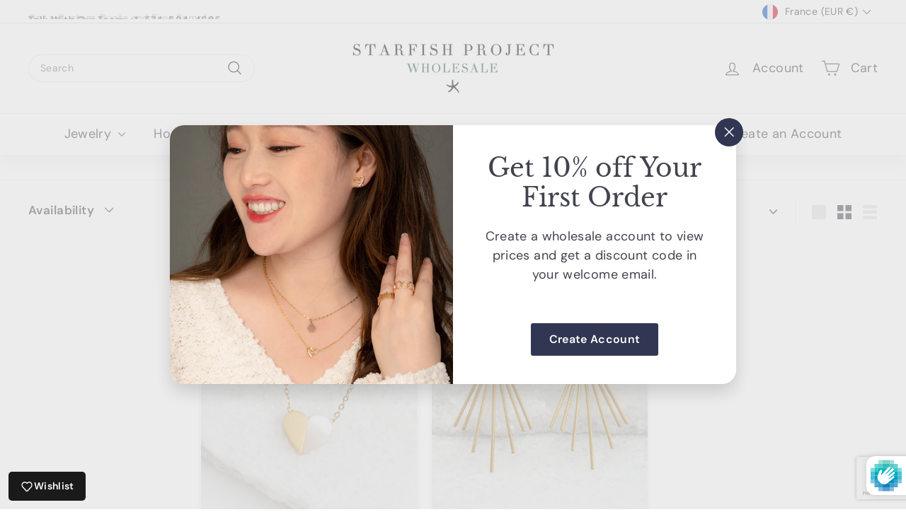

--- FILE ---
content_type: text/html; charset=utf-8
request_url: https://www.google.com/recaptcha/enterprise/anchor?ar=1&k=6LeHSqcoAAAAADJoUJ-YrvkMmwswIVdGQwbF7qxd&co=aHR0cHM6Ly93aG9sZXNhbGUuc3RhcmZpc2hwcm9qZWN0LmNvbTo0NDM.&hl=en&v=N67nZn4AqZkNcbeMu4prBgzg&size=invisible&anchor-ms=20000&execute-ms=30000&cb=oxvtmmycsl2j
body_size: 48743
content:
<!DOCTYPE HTML><html dir="ltr" lang="en"><head><meta http-equiv="Content-Type" content="text/html; charset=UTF-8">
<meta http-equiv="X-UA-Compatible" content="IE=edge">
<title>reCAPTCHA</title>
<style type="text/css">
/* cyrillic-ext */
@font-face {
  font-family: 'Roboto';
  font-style: normal;
  font-weight: 400;
  font-stretch: 100%;
  src: url(//fonts.gstatic.com/s/roboto/v48/KFO7CnqEu92Fr1ME7kSn66aGLdTylUAMa3GUBHMdazTgWw.woff2) format('woff2');
  unicode-range: U+0460-052F, U+1C80-1C8A, U+20B4, U+2DE0-2DFF, U+A640-A69F, U+FE2E-FE2F;
}
/* cyrillic */
@font-face {
  font-family: 'Roboto';
  font-style: normal;
  font-weight: 400;
  font-stretch: 100%;
  src: url(//fonts.gstatic.com/s/roboto/v48/KFO7CnqEu92Fr1ME7kSn66aGLdTylUAMa3iUBHMdazTgWw.woff2) format('woff2');
  unicode-range: U+0301, U+0400-045F, U+0490-0491, U+04B0-04B1, U+2116;
}
/* greek-ext */
@font-face {
  font-family: 'Roboto';
  font-style: normal;
  font-weight: 400;
  font-stretch: 100%;
  src: url(//fonts.gstatic.com/s/roboto/v48/KFO7CnqEu92Fr1ME7kSn66aGLdTylUAMa3CUBHMdazTgWw.woff2) format('woff2');
  unicode-range: U+1F00-1FFF;
}
/* greek */
@font-face {
  font-family: 'Roboto';
  font-style: normal;
  font-weight: 400;
  font-stretch: 100%;
  src: url(//fonts.gstatic.com/s/roboto/v48/KFO7CnqEu92Fr1ME7kSn66aGLdTylUAMa3-UBHMdazTgWw.woff2) format('woff2');
  unicode-range: U+0370-0377, U+037A-037F, U+0384-038A, U+038C, U+038E-03A1, U+03A3-03FF;
}
/* math */
@font-face {
  font-family: 'Roboto';
  font-style: normal;
  font-weight: 400;
  font-stretch: 100%;
  src: url(//fonts.gstatic.com/s/roboto/v48/KFO7CnqEu92Fr1ME7kSn66aGLdTylUAMawCUBHMdazTgWw.woff2) format('woff2');
  unicode-range: U+0302-0303, U+0305, U+0307-0308, U+0310, U+0312, U+0315, U+031A, U+0326-0327, U+032C, U+032F-0330, U+0332-0333, U+0338, U+033A, U+0346, U+034D, U+0391-03A1, U+03A3-03A9, U+03B1-03C9, U+03D1, U+03D5-03D6, U+03F0-03F1, U+03F4-03F5, U+2016-2017, U+2034-2038, U+203C, U+2040, U+2043, U+2047, U+2050, U+2057, U+205F, U+2070-2071, U+2074-208E, U+2090-209C, U+20D0-20DC, U+20E1, U+20E5-20EF, U+2100-2112, U+2114-2115, U+2117-2121, U+2123-214F, U+2190, U+2192, U+2194-21AE, U+21B0-21E5, U+21F1-21F2, U+21F4-2211, U+2213-2214, U+2216-22FF, U+2308-230B, U+2310, U+2319, U+231C-2321, U+2336-237A, U+237C, U+2395, U+239B-23B7, U+23D0, U+23DC-23E1, U+2474-2475, U+25AF, U+25B3, U+25B7, U+25BD, U+25C1, U+25CA, U+25CC, U+25FB, U+266D-266F, U+27C0-27FF, U+2900-2AFF, U+2B0E-2B11, U+2B30-2B4C, U+2BFE, U+3030, U+FF5B, U+FF5D, U+1D400-1D7FF, U+1EE00-1EEFF;
}
/* symbols */
@font-face {
  font-family: 'Roboto';
  font-style: normal;
  font-weight: 400;
  font-stretch: 100%;
  src: url(//fonts.gstatic.com/s/roboto/v48/KFO7CnqEu92Fr1ME7kSn66aGLdTylUAMaxKUBHMdazTgWw.woff2) format('woff2');
  unicode-range: U+0001-000C, U+000E-001F, U+007F-009F, U+20DD-20E0, U+20E2-20E4, U+2150-218F, U+2190, U+2192, U+2194-2199, U+21AF, U+21E6-21F0, U+21F3, U+2218-2219, U+2299, U+22C4-22C6, U+2300-243F, U+2440-244A, U+2460-24FF, U+25A0-27BF, U+2800-28FF, U+2921-2922, U+2981, U+29BF, U+29EB, U+2B00-2BFF, U+4DC0-4DFF, U+FFF9-FFFB, U+10140-1018E, U+10190-1019C, U+101A0, U+101D0-101FD, U+102E0-102FB, U+10E60-10E7E, U+1D2C0-1D2D3, U+1D2E0-1D37F, U+1F000-1F0FF, U+1F100-1F1AD, U+1F1E6-1F1FF, U+1F30D-1F30F, U+1F315, U+1F31C, U+1F31E, U+1F320-1F32C, U+1F336, U+1F378, U+1F37D, U+1F382, U+1F393-1F39F, U+1F3A7-1F3A8, U+1F3AC-1F3AF, U+1F3C2, U+1F3C4-1F3C6, U+1F3CA-1F3CE, U+1F3D4-1F3E0, U+1F3ED, U+1F3F1-1F3F3, U+1F3F5-1F3F7, U+1F408, U+1F415, U+1F41F, U+1F426, U+1F43F, U+1F441-1F442, U+1F444, U+1F446-1F449, U+1F44C-1F44E, U+1F453, U+1F46A, U+1F47D, U+1F4A3, U+1F4B0, U+1F4B3, U+1F4B9, U+1F4BB, U+1F4BF, U+1F4C8-1F4CB, U+1F4D6, U+1F4DA, U+1F4DF, U+1F4E3-1F4E6, U+1F4EA-1F4ED, U+1F4F7, U+1F4F9-1F4FB, U+1F4FD-1F4FE, U+1F503, U+1F507-1F50B, U+1F50D, U+1F512-1F513, U+1F53E-1F54A, U+1F54F-1F5FA, U+1F610, U+1F650-1F67F, U+1F687, U+1F68D, U+1F691, U+1F694, U+1F698, U+1F6AD, U+1F6B2, U+1F6B9-1F6BA, U+1F6BC, U+1F6C6-1F6CF, U+1F6D3-1F6D7, U+1F6E0-1F6EA, U+1F6F0-1F6F3, U+1F6F7-1F6FC, U+1F700-1F7FF, U+1F800-1F80B, U+1F810-1F847, U+1F850-1F859, U+1F860-1F887, U+1F890-1F8AD, U+1F8B0-1F8BB, U+1F8C0-1F8C1, U+1F900-1F90B, U+1F93B, U+1F946, U+1F984, U+1F996, U+1F9E9, U+1FA00-1FA6F, U+1FA70-1FA7C, U+1FA80-1FA89, U+1FA8F-1FAC6, U+1FACE-1FADC, U+1FADF-1FAE9, U+1FAF0-1FAF8, U+1FB00-1FBFF;
}
/* vietnamese */
@font-face {
  font-family: 'Roboto';
  font-style: normal;
  font-weight: 400;
  font-stretch: 100%;
  src: url(//fonts.gstatic.com/s/roboto/v48/KFO7CnqEu92Fr1ME7kSn66aGLdTylUAMa3OUBHMdazTgWw.woff2) format('woff2');
  unicode-range: U+0102-0103, U+0110-0111, U+0128-0129, U+0168-0169, U+01A0-01A1, U+01AF-01B0, U+0300-0301, U+0303-0304, U+0308-0309, U+0323, U+0329, U+1EA0-1EF9, U+20AB;
}
/* latin-ext */
@font-face {
  font-family: 'Roboto';
  font-style: normal;
  font-weight: 400;
  font-stretch: 100%;
  src: url(//fonts.gstatic.com/s/roboto/v48/KFO7CnqEu92Fr1ME7kSn66aGLdTylUAMa3KUBHMdazTgWw.woff2) format('woff2');
  unicode-range: U+0100-02BA, U+02BD-02C5, U+02C7-02CC, U+02CE-02D7, U+02DD-02FF, U+0304, U+0308, U+0329, U+1D00-1DBF, U+1E00-1E9F, U+1EF2-1EFF, U+2020, U+20A0-20AB, U+20AD-20C0, U+2113, U+2C60-2C7F, U+A720-A7FF;
}
/* latin */
@font-face {
  font-family: 'Roboto';
  font-style: normal;
  font-weight: 400;
  font-stretch: 100%;
  src: url(//fonts.gstatic.com/s/roboto/v48/KFO7CnqEu92Fr1ME7kSn66aGLdTylUAMa3yUBHMdazQ.woff2) format('woff2');
  unicode-range: U+0000-00FF, U+0131, U+0152-0153, U+02BB-02BC, U+02C6, U+02DA, U+02DC, U+0304, U+0308, U+0329, U+2000-206F, U+20AC, U+2122, U+2191, U+2193, U+2212, U+2215, U+FEFF, U+FFFD;
}
/* cyrillic-ext */
@font-face {
  font-family: 'Roboto';
  font-style: normal;
  font-weight: 500;
  font-stretch: 100%;
  src: url(//fonts.gstatic.com/s/roboto/v48/KFO7CnqEu92Fr1ME7kSn66aGLdTylUAMa3GUBHMdazTgWw.woff2) format('woff2');
  unicode-range: U+0460-052F, U+1C80-1C8A, U+20B4, U+2DE0-2DFF, U+A640-A69F, U+FE2E-FE2F;
}
/* cyrillic */
@font-face {
  font-family: 'Roboto';
  font-style: normal;
  font-weight: 500;
  font-stretch: 100%;
  src: url(//fonts.gstatic.com/s/roboto/v48/KFO7CnqEu92Fr1ME7kSn66aGLdTylUAMa3iUBHMdazTgWw.woff2) format('woff2');
  unicode-range: U+0301, U+0400-045F, U+0490-0491, U+04B0-04B1, U+2116;
}
/* greek-ext */
@font-face {
  font-family: 'Roboto';
  font-style: normal;
  font-weight: 500;
  font-stretch: 100%;
  src: url(//fonts.gstatic.com/s/roboto/v48/KFO7CnqEu92Fr1ME7kSn66aGLdTylUAMa3CUBHMdazTgWw.woff2) format('woff2');
  unicode-range: U+1F00-1FFF;
}
/* greek */
@font-face {
  font-family: 'Roboto';
  font-style: normal;
  font-weight: 500;
  font-stretch: 100%;
  src: url(//fonts.gstatic.com/s/roboto/v48/KFO7CnqEu92Fr1ME7kSn66aGLdTylUAMa3-UBHMdazTgWw.woff2) format('woff2');
  unicode-range: U+0370-0377, U+037A-037F, U+0384-038A, U+038C, U+038E-03A1, U+03A3-03FF;
}
/* math */
@font-face {
  font-family: 'Roboto';
  font-style: normal;
  font-weight: 500;
  font-stretch: 100%;
  src: url(//fonts.gstatic.com/s/roboto/v48/KFO7CnqEu92Fr1ME7kSn66aGLdTylUAMawCUBHMdazTgWw.woff2) format('woff2');
  unicode-range: U+0302-0303, U+0305, U+0307-0308, U+0310, U+0312, U+0315, U+031A, U+0326-0327, U+032C, U+032F-0330, U+0332-0333, U+0338, U+033A, U+0346, U+034D, U+0391-03A1, U+03A3-03A9, U+03B1-03C9, U+03D1, U+03D5-03D6, U+03F0-03F1, U+03F4-03F5, U+2016-2017, U+2034-2038, U+203C, U+2040, U+2043, U+2047, U+2050, U+2057, U+205F, U+2070-2071, U+2074-208E, U+2090-209C, U+20D0-20DC, U+20E1, U+20E5-20EF, U+2100-2112, U+2114-2115, U+2117-2121, U+2123-214F, U+2190, U+2192, U+2194-21AE, U+21B0-21E5, U+21F1-21F2, U+21F4-2211, U+2213-2214, U+2216-22FF, U+2308-230B, U+2310, U+2319, U+231C-2321, U+2336-237A, U+237C, U+2395, U+239B-23B7, U+23D0, U+23DC-23E1, U+2474-2475, U+25AF, U+25B3, U+25B7, U+25BD, U+25C1, U+25CA, U+25CC, U+25FB, U+266D-266F, U+27C0-27FF, U+2900-2AFF, U+2B0E-2B11, U+2B30-2B4C, U+2BFE, U+3030, U+FF5B, U+FF5D, U+1D400-1D7FF, U+1EE00-1EEFF;
}
/* symbols */
@font-face {
  font-family: 'Roboto';
  font-style: normal;
  font-weight: 500;
  font-stretch: 100%;
  src: url(//fonts.gstatic.com/s/roboto/v48/KFO7CnqEu92Fr1ME7kSn66aGLdTylUAMaxKUBHMdazTgWw.woff2) format('woff2');
  unicode-range: U+0001-000C, U+000E-001F, U+007F-009F, U+20DD-20E0, U+20E2-20E4, U+2150-218F, U+2190, U+2192, U+2194-2199, U+21AF, U+21E6-21F0, U+21F3, U+2218-2219, U+2299, U+22C4-22C6, U+2300-243F, U+2440-244A, U+2460-24FF, U+25A0-27BF, U+2800-28FF, U+2921-2922, U+2981, U+29BF, U+29EB, U+2B00-2BFF, U+4DC0-4DFF, U+FFF9-FFFB, U+10140-1018E, U+10190-1019C, U+101A0, U+101D0-101FD, U+102E0-102FB, U+10E60-10E7E, U+1D2C0-1D2D3, U+1D2E0-1D37F, U+1F000-1F0FF, U+1F100-1F1AD, U+1F1E6-1F1FF, U+1F30D-1F30F, U+1F315, U+1F31C, U+1F31E, U+1F320-1F32C, U+1F336, U+1F378, U+1F37D, U+1F382, U+1F393-1F39F, U+1F3A7-1F3A8, U+1F3AC-1F3AF, U+1F3C2, U+1F3C4-1F3C6, U+1F3CA-1F3CE, U+1F3D4-1F3E0, U+1F3ED, U+1F3F1-1F3F3, U+1F3F5-1F3F7, U+1F408, U+1F415, U+1F41F, U+1F426, U+1F43F, U+1F441-1F442, U+1F444, U+1F446-1F449, U+1F44C-1F44E, U+1F453, U+1F46A, U+1F47D, U+1F4A3, U+1F4B0, U+1F4B3, U+1F4B9, U+1F4BB, U+1F4BF, U+1F4C8-1F4CB, U+1F4D6, U+1F4DA, U+1F4DF, U+1F4E3-1F4E6, U+1F4EA-1F4ED, U+1F4F7, U+1F4F9-1F4FB, U+1F4FD-1F4FE, U+1F503, U+1F507-1F50B, U+1F50D, U+1F512-1F513, U+1F53E-1F54A, U+1F54F-1F5FA, U+1F610, U+1F650-1F67F, U+1F687, U+1F68D, U+1F691, U+1F694, U+1F698, U+1F6AD, U+1F6B2, U+1F6B9-1F6BA, U+1F6BC, U+1F6C6-1F6CF, U+1F6D3-1F6D7, U+1F6E0-1F6EA, U+1F6F0-1F6F3, U+1F6F7-1F6FC, U+1F700-1F7FF, U+1F800-1F80B, U+1F810-1F847, U+1F850-1F859, U+1F860-1F887, U+1F890-1F8AD, U+1F8B0-1F8BB, U+1F8C0-1F8C1, U+1F900-1F90B, U+1F93B, U+1F946, U+1F984, U+1F996, U+1F9E9, U+1FA00-1FA6F, U+1FA70-1FA7C, U+1FA80-1FA89, U+1FA8F-1FAC6, U+1FACE-1FADC, U+1FADF-1FAE9, U+1FAF0-1FAF8, U+1FB00-1FBFF;
}
/* vietnamese */
@font-face {
  font-family: 'Roboto';
  font-style: normal;
  font-weight: 500;
  font-stretch: 100%;
  src: url(//fonts.gstatic.com/s/roboto/v48/KFO7CnqEu92Fr1ME7kSn66aGLdTylUAMa3OUBHMdazTgWw.woff2) format('woff2');
  unicode-range: U+0102-0103, U+0110-0111, U+0128-0129, U+0168-0169, U+01A0-01A1, U+01AF-01B0, U+0300-0301, U+0303-0304, U+0308-0309, U+0323, U+0329, U+1EA0-1EF9, U+20AB;
}
/* latin-ext */
@font-face {
  font-family: 'Roboto';
  font-style: normal;
  font-weight: 500;
  font-stretch: 100%;
  src: url(//fonts.gstatic.com/s/roboto/v48/KFO7CnqEu92Fr1ME7kSn66aGLdTylUAMa3KUBHMdazTgWw.woff2) format('woff2');
  unicode-range: U+0100-02BA, U+02BD-02C5, U+02C7-02CC, U+02CE-02D7, U+02DD-02FF, U+0304, U+0308, U+0329, U+1D00-1DBF, U+1E00-1E9F, U+1EF2-1EFF, U+2020, U+20A0-20AB, U+20AD-20C0, U+2113, U+2C60-2C7F, U+A720-A7FF;
}
/* latin */
@font-face {
  font-family: 'Roboto';
  font-style: normal;
  font-weight: 500;
  font-stretch: 100%;
  src: url(//fonts.gstatic.com/s/roboto/v48/KFO7CnqEu92Fr1ME7kSn66aGLdTylUAMa3yUBHMdazQ.woff2) format('woff2');
  unicode-range: U+0000-00FF, U+0131, U+0152-0153, U+02BB-02BC, U+02C6, U+02DA, U+02DC, U+0304, U+0308, U+0329, U+2000-206F, U+20AC, U+2122, U+2191, U+2193, U+2212, U+2215, U+FEFF, U+FFFD;
}
/* cyrillic-ext */
@font-face {
  font-family: 'Roboto';
  font-style: normal;
  font-weight: 900;
  font-stretch: 100%;
  src: url(//fonts.gstatic.com/s/roboto/v48/KFO7CnqEu92Fr1ME7kSn66aGLdTylUAMa3GUBHMdazTgWw.woff2) format('woff2');
  unicode-range: U+0460-052F, U+1C80-1C8A, U+20B4, U+2DE0-2DFF, U+A640-A69F, U+FE2E-FE2F;
}
/* cyrillic */
@font-face {
  font-family: 'Roboto';
  font-style: normal;
  font-weight: 900;
  font-stretch: 100%;
  src: url(//fonts.gstatic.com/s/roboto/v48/KFO7CnqEu92Fr1ME7kSn66aGLdTylUAMa3iUBHMdazTgWw.woff2) format('woff2');
  unicode-range: U+0301, U+0400-045F, U+0490-0491, U+04B0-04B1, U+2116;
}
/* greek-ext */
@font-face {
  font-family: 'Roboto';
  font-style: normal;
  font-weight: 900;
  font-stretch: 100%;
  src: url(//fonts.gstatic.com/s/roboto/v48/KFO7CnqEu92Fr1ME7kSn66aGLdTylUAMa3CUBHMdazTgWw.woff2) format('woff2');
  unicode-range: U+1F00-1FFF;
}
/* greek */
@font-face {
  font-family: 'Roboto';
  font-style: normal;
  font-weight: 900;
  font-stretch: 100%;
  src: url(//fonts.gstatic.com/s/roboto/v48/KFO7CnqEu92Fr1ME7kSn66aGLdTylUAMa3-UBHMdazTgWw.woff2) format('woff2');
  unicode-range: U+0370-0377, U+037A-037F, U+0384-038A, U+038C, U+038E-03A1, U+03A3-03FF;
}
/* math */
@font-face {
  font-family: 'Roboto';
  font-style: normal;
  font-weight: 900;
  font-stretch: 100%;
  src: url(//fonts.gstatic.com/s/roboto/v48/KFO7CnqEu92Fr1ME7kSn66aGLdTylUAMawCUBHMdazTgWw.woff2) format('woff2');
  unicode-range: U+0302-0303, U+0305, U+0307-0308, U+0310, U+0312, U+0315, U+031A, U+0326-0327, U+032C, U+032F-0330, U+0332-0333, U+0338, U+033A, U+0346, U+034D, U+0391-03A1, U+03A3-03A9, U+03B1-03C9, U+03D1, U+03D5-03D6, U+03F0-03F1, U+03F4-03F5, U+2016-2017, U+2034-2038, U+203C, U+2040, U+2043, U+2047, U+2050, U+2057, U+205F, U+2070-2071, U+2074-208E, U+2090-209C, U+20D0-20DC, U+20E1, U+20E5-20EF, U+2100-2112, U+2114-2115, U+2117-2121, U+2123-214F, U+2190, U+2192, U+2194-21AE, U+21B0-21E5, U+21F1-21F2, U+21F4-2211, U+2213-2214, U+2216-22FF, U+2308-230B, U+2310, U+2319, U+231C-2321, U+2336-237A, U+237C, U+2395, U+239B-23B7, U+23D0, U+23DC-23E1, U+2474-2475, U+25AF, U+25B3, U+25B7, U+25BD, U+25C1, U+25CA, U+25CC, U+25FB, U+266D-266F, U+27C0-27FF, U+2900-2AFF, U+2B0E-2B11, U+2B30-2B4C, U+2BFE, U+3030, U+FF5B, U+FF5D, U+1D400-1D7FF, U+1EE00-1EEFF;
}
/* symbols */
@font-face {
  font-family: 'Roboto';
  font-style: normal;
  font-weight: 900;
  font-stretch: 100%;
  src: url(//fonts.gstatic.com/s/roboto/v48/KFO7CnqEu92Fr1ME7kSn66aGLdTylUAMaxKUBHMdazTgWw.woff2) format('woff2');
  unicode-range: U+0001-000C, U+000E-001F, U+007F-009F, U+20DD-20E0, U+20E2-20E4, U+2150-218F, U+2190, U+2192, U+2194-2199, U+21AF, U+21E6-21F0, U+21F3, U+2218-2219, U+2299, U+22C4-22C6, U+2300-243F, U+2440-244A, U+2460-24FF, U+25A0-27BF, U+2800-28FF, U+2921-2922, U+2981, U+29BF, U+29EB, U+2B00-2BFF, U+4DC0-4DFF, U+FFF9-FFFB, U+10140-1018E, U+10190-1019C, U+101A0, U+101D0-101FD, U+102E0-102FB, U+10E60-10E7E, U+1D2C0-1D2D3, U+1D2E0-1D37F, U+1F000-1F0FF, U+1F100-1F1AD, U+1F1E6-1F1FF, U+1F30D-1F30F, U+1F315, U+1F31C, U+1F31E, U+1F320-1F32C, U+1F336, U+1F378, U+1F37D, U+1F382, U+1F393-1F39F, U+1F3A7-1F3A8, U+1F3AC-1F3AF, U+1F3C2, U+1F3C4-1F3C6, U+1F3CA-1F3CE, U+1F3D4-1F3E0, U+1F3ED, U+1F3F1-1F3F3, U+1F3F5-1F3F7, U+1F408, U+1F415, U+1F41F, U+1F426, U+1F43F, U+1F441-1F442, U+1F444, U+1F446-1F449, U+1F44C-1F44E, U+1F453, U+1F46A, U+1F47D, U+1F4A3, U+1F4B0, U+1F4B3, U+1F4B9, U+1F4BB, U+1F4BF, U+1F4C8-1F4CB, U+1F4D6, U+1F4DA, U+1F4DF, U+1F4E3-1F4E6, U+1F4EA-1F4ED, U+1F4F7, U+1F4F9-1F4FB, U+1F4FD-1F4FE, U+1F503, U+1F507-1F50B, U+1F50D, U+1F512-1F513, U+1F53E-1F54A, U+1F54F-1F5FA, U+1F610, U+1F650-1F67F, U+1F687, U+1F68D, U+1F691, U+1F694, U+1F698, U+1F6AD, U+1F6B2, U+1F6B9-1F6BA, U+1F6BC, U+1F6C6-1F6CF, U+1F6D3-1F6D7, U+1F6E0-1F6EA, U+1F6F0-1F6F3, U+1F6F7-1F6FC, U+1F700-1F7FF, U+1F800-1F80B, U+1F810-1F847, U+1F850-1F859, U+1F860-1F887, U+1F890-1F8AD, U+1F8B0-1F8BB, U+1F8C0-1F8C1, U+1F900-1F90B, U+1F93B, U+1F946, U+1F984, U+1F996, U+1F9E9, U+1FA00-1FA6F, U+1FA70-1FA7C, U+1FA80-1FA89, U+1FA8F-1FAC6, U+1FACE-1FADC, U+1FADF-1FAE9, U+1FAF0-1FAF8, U+1FB00-1FBFF;
}
/* vietnamese */
@font-face {
  font-family: 'Roboto';
  font-style: normal;
  font-weight: 900;
  font-stretch: 100%;
  src: url(//fonts.gstatic.com/s/roboto/v48/KFO7CnqEu92Fr1ME7kSn66aGLdTylUAMa3OUBHMdazTgWw.woff2) format('woff2');
  unicode-range: U+0102-0103, U+0110-0111, U+0128-0129, U+0168-0169, U+01A0-01A1, U+01AF-01B0, U+0300-0301, U+0303-0304, U+0308-0309, U+0323, U+0329, U+1EA0-1EF9, U+20AB;
}
/* latin-ext */
@font-face {
  font-family: 'Roboto';
  font-style: normal;
  font-weight: 900;
  font-stretch: 100%;
  src: url(//fonts.gstatic.com/s/roboto/v48/KFO7CnqEu92Fr1ME7kSn66aGLdTylUAMa3KUBHMdazTgWw.woff2) format('woff2');
  unicode-range: U+0100-02BA, U+02BD-02C5, U+02C7-02CC, U+02CE-02D7, U+02DD-02FF, U+0304, U+0308, U+0329, U+1D00-1DBF, U+1E00-1E9F, U+1EF2-1EFF, U+2020, U+20A0-20AB, U+20AD-20C0, U+2113, U+2C60-2C7F, U+A720-A7FF;
}
/* latin */
@font-face {
  font-family: 'Roboto';
  font-style: normal;
  font-weight: 900;
  font-stretch: 100%;
  src: url(//fonts.gstatic.com/s/roboto/v48/KFO7CnqEu92Fr1ME7kSn66aGLdTylUAMa3yUBHMdazQ.woff2) format('woff2');
  unicode-range: U+0000-00FF, U+0131, U+0152-0153, U+02BB-02BC, U+02C6, U+02DA, U+02DC, U+0304, U+0308, U+0329, U+2000-206F, U+20AC, U+2122, U+2191, U+2193, U+2212, U+2215, U+FEFF, U+FFFD;
}

</style>
<link rel="stylesheet" type="text/css" href="https://www.gstatic.com/recaptcha/releases/N67nZn4AqZkNcbeMu4prBgzg/styles__ltr.css">
<script nonce="awabKTfkGyNaTL9h4ZgMFw" type="text/javascript">window['__recaptcha_api'] = 'https://www.google.com/recaptcha/enterprise/';</script>
<script type="text/javascript" src="https://www.gstatic.com/recaptcha/releases/N67nZn4AqZkNcbeMu4prBgzg/recaptcha__en.js" nonce="awabKTfkGyNaTL9h4ZgMFw">
      
    </script></head>
<body><div id="rc-anchor-alert" class="rc-anchor-alert"></div>
<input type="hidden" id="recaptcha-token" value="[base64]">
<script type="text/javascript" nonce="awabKTfkGyNaTL9h4ZgMFw">
      recaptcha.anchor.Main.init("[\x22ainput\x22,[\x22bgdata\x22,\x22\x22,\[base64]/[base64]/[base64]/bmV3IHJbeF0oY1swXSk6RT09Mj9uZXcgclt4XShjWzBdLGNbMV0pOkU9PTM/bmV3IHJbeF0oY1swXSxjWzFdLGNbMl0pOkU9PTQ/[base64]/[base64]/[base64]/[base64]/[base64]/[base64]/[base64]/[base64]\x22,\[base64]\\u003d\x22,\x22wo5WIsKyw4Fqw5vDkGhIw5tqXMKORzxMwqTCrsO+YsOxwrwGJC4bGcK+GU/DnT9twqrDpsOaJ2jCkCXCucOLDsKWfMK5TsOPwpbCnV4Gwp8AwrPDhXDCgsOvMcOCwozDlcOSw6YWwpV5w5QjPjzCvMKqNcKKAcOTUnHDqUfDqMKaw6XDr1ItwodBw5vDh8OawrZ2wqDCgMKcVcKSZcK/McK6Tm3DkW5TwpbDvV51SSTCnMOoRm9kPsOfIMKSw5VxTUzDg8KyK8OiYinDgWfCo8KNw5LCmExhwrcawrVAw5XDhhfCtMKRFyo6wqI+wrLDi8KWwo7Cn8O4wr5XwpTDksKNw6vDncK2wrvDhQ/Cl3BpDygzwqHDncObw70jTkQcUDLDnC0QO8Kvw5c2w7DDgsKIw5HDncOiw64iw5kfAMOZwp8Gw4d5I8O0wpzCiHnCicOSw6rDksOfHsK7SMOPwptiMMOXUsOyUWXCgcKFw4HDvDjCl8KQwpMZwpvCo8KLwojCi3RqwqPDp8O9BMOWfsOhOcOWLsOuw7FZwqfCvsOcw4/CksO6w4HDjcOmU8K5w4Qrw7xuFsKpw6sxwozDhD4fT2gZw6BTwpxyEglVQ8OcwpbCvMKjw6rCiRPDuxw0EMOyZ8OSdMOkw63CiMOSeQnDs1J/JTvDmsO8L8O+BFobeMOPIUjDm8OgBcKgwrbCocOGK8KIw4zDt3rDghHCjFvCqMOfw7PDiMKwHkMMDX5MBxzClcO6w6XCoMKFwqbDq8ObY8KnCTlPE206wqsnZ8OLHTfDs8KRwrsBw5/[base64]/Cn8OlwrhBKcKswozDr8OdfsOKf8KfwqjCgMKFwp7DtxZyw7XCqcKhWsKzUcKoYcKhL1vCiWXDksOmCcOBOBIdwo5cwrLCv0bDm30PCMKOFn7Cj3Urwro8BVbDuSnCkUXCkW/[base64]/w6bCu8KgwqHDjhwGw4HCrmw4LcOFe8K9PMKveMOlLwQtZcOzw6fDp8OYwrnCo8K0WHJmXMKuQlxSwrPDiMKOwoXCusKOP8OLPgteYBkpN3ZXdcO4eMKuwrHCqsK+wpBZw7/CnsObw7dDPsOOcsOBW8Oow5ULw4/CqsObwpDDhsOawpM7alPCrl7CsMOkV1fCocKZw4vDoxDDmWbCpcK4wo0kL8ObQ8O8w7vCmjDDoAojwp7DrcKnecOFwovDlcO3w4JUIsO4w6/DuMOpB8KKwoRje8OQKl7Du8KSw7vCrQ8Cw5fDhcKlXWjDnFHDhsKfw6BEw6A2YMKVwoFdK8OFTyPCsMKXBDnCm0DDvilRRsO/bmzDo3LDsgjCknvCuCfCu1I7e8K7UsK2wqjDrsKQwq7DsS/Dr0nCjGDCv8K0w4UYOD/DihTCujnCkMOdMMOGw6NkwpsBXMKAWk5xw5x6U1ROwo3Ch8O5AsKUBQ3DunDCrsOHwrTCnwZTwobDv1bDkF81OFvDiGUAeQPDu8OwAMKGw4wUw6dAw5oZUW5GFlrDksKIw6HCvj94w6LCgmLDgRfDv8O/w6oodXwoUcKQw53DlMKuQ8Oyw4lrwoAOw4h1A8K1wrlDw6QZwollC8ORMgNNRsOqw6owwqDDp8Ocw6RzwpXDjg3CsQTCosOSX3dLBsK6MsK8AhZPw5xZw5BIw7I/w60owqDCtnfDjsOrD8OIw7Bbw4rCssOsaMKMw6PDoj99SgjDjAnCh8K/JcKJEsO+HhJIwok9w7bDihogwoHDun9pcMO1Z2DCrMKzMMOQfmtCK8OGw54Ww5o9w6bChy3DkR9Ww503Y0LCm8Osw47CssKawqA3OX87wrpLw43DqcKMwpN+w7FgwoXCpEVlw55gwpcDw48Aw5EZw6rCu8K+AXHChn90wqlIdwUOwp/[base64]/Co8OUw4PDtMOpw7jCv1zDrMK3f8OJK8KXwr/[base64]/Dt3pKwpzDoy1cwovCgsKMdyZNwqXDu8OrwoJTw40+w7xYdsKkwqnCjAbCmUHCsm5Qw4nDrGHDlsKTwrA/wo8KbsKTwpvCucODwphNw4cmw5nDnkjClxhOTgrCkcOLw7zCjcK+NMOgw4PDmmHCg8OebcKeAnkqwpbCs8OOPAwIccOAAT8+w60zwoE2wpoQX8KnOHjClMKJw5s/[base64]/wqLCtxDCgcOcwrPCqT51AEteFznDh1QJw4vDsSw/wpJqLWnCgMKdw47DoMOKc1bCjQvDhsKrE8ODPX8hwrvDkMOXwqbCtk5tG8OOCsKDw4bCvGvDuTPDhWTClQzDiy1/F8KCPUN+FAsyw4t0VsOSw48NEcK8cT9hdUrDrhzCk8O4BV/Csiw5EMKwb0HDj8OCb07DhcOQQ8OvcR8Iw4XDi8OQUAHCssOUW2PDmxgzwrdVw7lewqAhw501wrMKOGvDn2zCu8OvJX9LY0HCmcOrw6o6FgDCkcOPa17ClT/DnsONK8KHPcKCPsOrw5Frwo7Du17CrBzCqBYnw5fCisK6U11Bw5xyRMO8QMOQw5pfHMO1J21gbE4awqUAFjXCjQ3CmMOGSUrDqcOVwpjDhMKjCxVVwoTCsMKMwo7ChAbDvlgGRm8wfcKQOMKkH8K6bMOvwoNAwp/CgMKsBMKJJ17DjzNewpUvTMOpwrLDrMK/w5IMwqNQQ2vCjVnDnwbDs2LCj1xcwoEJXDMeGEBOw507WMKswpDDimXCn8OVFGjDqCLCoyvCu1tPSm83RhENwqp8KsKQL8K4wpx1LCzCpsOTw5/CkkbCkMKDEhwUTWrDuMK3wp08w4IcwrLDr2lDR8KcA8K7QirDr1Y/[base64]/PTgqwr/[base64]/CiTJSwp9kw6vCp07CtkLDqcOON3TCkg3CrnFrw45tRjPDrsKhwpEgNMKQw7/CkFzDrFPCjDNaccO1aMOPXcONAyAlI1lzwqRuwrDDoAkLMcOSwqjCqsKMwqcScMOOKsOUw540w4thK8K9wqzCnjvCo2bDtsOSSAzDqsKIPcKCw7bCilUZGn3Dsy/Cv8O9w5B9P8OdIMK6wqxfw6NQcXfCssO9P8KHJwFFw5nDr1FAw58gUWTCoQl/w6p0wrp6w4ITXzrCmS7CncO1w6LCo8Omw6HCoF/ChsOvwpEcw5Jmw5YJTcK8YMO+TsKVcXzClcOOw5PDvyDCuMK9wqQhw4PCrVbDq8OIwqLDv8O0worCmcOCdsKcNsO7W0ECwqQgw6JvM2nCg3/CvEHChMK6w4IqccKtTk4qw5IBHcO0DlMaw63Cr8K7w43Cj8K/w7YLZcOHwrHDnAbDksOiUcOrLC/CusOWdmbDt8KDw7x/wpXCv8O5wqcnJxDCkcK2ThwQw7zCkBdkw6bDsBpXU3Elw4d5wrNRLsOUOWvCm3fDicOlwrHCiiNLwr7DrcOcw5nCmsO7TsO6R0LCjsKRwobCu8O5w4MOwp/CriAcWWRfw7HDqcK0Ay0aHsO6w7wBexrCjMO9Mh3Cs3gZwqEowr9mw51qOwk+w5LDu8K+SWHDihIrwoTCtxNwD8OJw5PCrsKUw6g7w65fVMO+CHTChDTDlxAUHsKdw7MEw4bDhiNfw6ljb8K6wrjDvcKWLgfCv1IHw4zCnH9CwohPUV/[base64]/wr04worCrsOow7PDvQnDvcOBwrjCrE5RBxnCtsKBwqVhecOrw7pYw63CoApzw6dXCXk7LsKBwpdFwo7DvcK0w4R8V8KlJMOQa8KPF3UFw6xVw4HDlsOjwqzCtQTChlJmIk5vw4fDlzE1w7sFScOVw7NpCMOLailGeAMwcMKbw7/CrxcLJMKkwq1zXcOLLMKQwpXDlUIsw5/[base64]/wqjDmQgLw47Cg8Kvw5cifMKjwovDhg3Djn7DuR0jwoDDmTDCgUsOXsOjHMKbw4jCpw3CmGXDsMOawrt4wrZBNMKlw5QYw6V+RsOPwrdWPsO/[base64]/Cl8KvI1vDjcKsUsOJwoEmXyvDmMKswrTDksOSdsKVw6EUw7J1BQUyGUNXw4zCq8OIT3JIG8Kww77Cs8O1woZLw5fDslJLGcKxwphDDBjCrsKZw6TDhHnDmgLDgsKgw5sJXhFdwpEFw7HDucK5w4wfwrzDoCd/[base64]/KSzDrcKjf8ObwqfDvsKawoRxRBPCiBrDrXQldCXDpsKdBsK0wrhvVsKgCMOQYMKAwrpAdTsaKzjDksKcwq08woLCnsKLwps0wpJ8w4ppN8Kdw6sGe8KTw44TB07DrzdWNBDCmwHCkggEw5HClFTDpsK7w5HCkBU+T8K2fDwTfMOaesO+wq/DrsOaw5EIw4bCjcOyEmPDm1Ztwq7DolxfR8KcwrNZwqbCtw7Dh3h4dCM9w57CncKew4ZmwqUEw4zDg8K1EhXDicK9wrYVwrQvCsO9YQrDp8Ohwo/CgsOtwozDmT40w4PDijcEwp4uAxfCi8OndjZOZn1kHcOIF8O3RVAjIsKaw4HDkVBcwo0VD0/DoEpSw5nCrmfDg8K2BjBAw5rCnlR5wr3CnCVLPXjDhifCiRrCt8KKwqHDjsOPeXHDiw/DqcOrOjRDw7nCqV1ywrc0YsKoEMONGUpiw5oeXsKbXDcWwr8ewqvDu8KHIsK5RT/Cty7CvXHDsTfDhsO2wrvCvMO+wpl8RMO8OC8AVV1YDQHCpk/CgR/DiVjDjU41OcK5AsKxwqfCgjvDhUzDkMOZYjTDicOvDcOCwo/[base64]/TyPCnsKCFsKnw5RHJWdBejrCrsOTwrHDqMKfwrfDpw5cXFZ8Q1fCvcKWSMOoS8KEw5/Dm8OFw7ZAd8ODW8K5w4rDncONw5TCnCYVDsKIF0kZP8K/w7MLS8KZEsKjw7XCqcKYbwx5ckLCusOuP8K6O0g/[base64]/wpw2wq3DksKcD8KjwpwOw7o3RcOJw717wpwWw4fCiXLDlcKLwphzEDljw65zHx/[base64]/Dg0rCisKKw4TDlcKoMcOswoYmw4jClcORAcOfc8OwJXhyw6l+C8OCwpZNw4HCiHPCkMOYP8KYw77Cn07Dgk7CmMKCWlZDwp8cUybDqWDDpwTDusKvNHowwpvDqhDDrsO7w5fDvcOKJgsqKMO3wrbChzzDt8KQLGZDw7kCwo3DuULDsQNBCcOmw7/CsMOmPkTCgMKecx/Dk8OhdSPCjsO7T3vCn0UMI8K7GsOFwpHClMKFwprCrWfDlsKGwoRxYsO1wpZswoDCt37CiQPDqMK9ODTClSrCjcOtLkDDssOQw7DCv2NmC8O3VQDDicKOXMOie8Kqw5knwp9wwoTCp8K/wp7Cq8KLwoU/w4rCkMO3wqvDsljDg0NOLANLdRZWw49WBcOPwqVwwoTDhWYpI0rCjRQgwqEZwptJw6jDmCrCpS8dw6HDqkBhwpvDlXrCjDZlwogFw6wSwrYCOyzCucKlWsOXwpjCrsO1woVWwq5udxwdWxdvRVfCnB4GZMO2w7fClBV/[base64]/Dk8KYZsOQw51zwpDCtSTCiERTZSHCnMKSw4BRT0PCmH7DhcK8WV3DnwwtFTvDmBvDncO/[base64]/DqljDkDLChMO1w5bDmjEAw5vDrsODwovDjFDDocKbwrjDgsKKbsK0I1ANJMO2G0NbBgE6w4B6wp/DsBnCpyHDusO/[base64]/ChMOGKMOnHjknw5BAwrXDmRMlw6rCmMKQwrvCgcO+w7QLMFBwLsOUV8Kqw7XCjsKKDR3CnsKPw44ZdsKOwop4w7k6w47DusO2L8KqeE5rdMKzWBTCjsK/DW99wrUEwqd1XcKVfsKQaTJow7gEw6bCj8KNOybDlMKsw6XDtHE6X8OcbnFBI8OVFzzCi8O/ZcOcPsKxJwjCuyHCq8OuZUBjbA4nw7VgSyxow5TDhAPCoDnDrAfCgFtpMcOeEVAFw4RVw4vCvcOtw63DjsKQFGFRwqvCpSNzw5AIXw1YTWbCsR7CjCDCosOXwqxnw5fDmMOZw5weHQ8/V8OVw6vCnATDnErCn8KHFsKowo/Cr3rCm8KzCcONw4MYOjE7W8OnwrZWNz/DisO/XMOaw7/Cp09pXy7CixQGwqRYw5DDqAbCmxQzwr/[base64]/Du8OZwp7Dn3fDshArBwzCsANHw4nDsMO3LnseDxExw6rCr8OBwpkZQsO1X8OOPWUAw5TDj8KPwrXCgcKRHC3DgsKWwp8ow5/CkUQAVsKxw7dOKhfDr8OKMsO+IU7CpU4vcWkWTMOjZcK5woIHLsORwojChw1gw5rCgMO6w7/Dg8Kwwp7Cu8KXM8KSXsOjw6BDXMKuw45iNsOUw6zCisO6TsO8wokVA8K1wpJgwpnCqsKBC8OOWUrDux8mQcKcw5wYw7p2w7IBw64UworDhQByQcKPKsO9wpgRw5DDh8O9NMK+Uz/Dv8K/[base64]/CrBEUw5VATlzCjsKzw4vCtMODw7zCvMOZw7k3woZowoTClsKqwp/CmMO5wqkow5vCuA7CgGljw6rDiMKuwrbDpcOewoLCiMK/[base64]/Ct8O/wr1iWEzCrTzDpcOawqXDpSs1MztjwqNbIsK0w4pMfMO/woNKwpJbd8OlLgdswrrDrcKWDMOkw7NvQS3CgBzCoxjCuiE9XjnCk1zDvMKScXQOw652wrXCiBh4aRlcU8KcE3rDg8KnPsKdwod1A8K3w6d3w6PDicOTw5gAw5IIw7QhYMKWw488M0nCkB5Cw5Q2w5rCrMOjFh0dacONNQXDgWnCrQZ4KRsew459w57DmVvDhB/Dv2JfwrHDrFvDoWRlwr8rwoXDiXTDuMKjwrM/TlVGOsK+w5zDucORw4bDtsKFw4LCtEJ4b8O4w6ojw6/[base64]/DjMKHNcKGeyLChhPCv2bCgsO9w7PCgTLDtcKewp7CrMOLOMOyEMOoHnTCrzsdbsKFw47DlcKfwoDDh8KAw59swqJzw67ClcK+RcKcwqzCk1TChMOcd0rDhcOhwrwCZFrCosK/HMO+AcKDw5jCnMKiYkjDv1DCocKHw5Qrwo9ww5JJYwEDExxuwrzCsx7DuQF5Ez9sw45wXTQhN8ObFUUJw7YGGA0WwogIZcODUcKEYgvDqWHDlcKow47DmV/Du8ODEAgAMUzCvcKAw5jDh8KIQsOHIcO9w7PCi23CucOHRkzDu8K6I8Ocw7nDhMOTYl/CvwnDtyTDhMOURcKpbsKOXMKwwroTPsOBwprCrsKqcxLClCsBwqnCq1Aiwqxnw5vDpMOPw7QFdsOwwpzDmkrCr2fDmsKQD159YsOEwoLDtMKbNHhKw4jChsKUwptkb8OTw6fDoU5dw5fDmi8WwovDkRwUwph7JMKywpkKw4ZTVsONeUzCqzJfU8KVwoLCg8Osw6/[base64]/CmsKjwp1kFA1Lwo7Cpllnw7TCvcKVM8OwwpA5wrVAwrIJwp17wovDvHLDoUjDsU3CvR3CvRoqD8OTL8OQQ2vDiHjDiTAiJ8K0wqnCt8KIw4c4XMOPPsOJwrrClsK1HkvDscOiw6A0wpZlw7vCssOwSE/Cs8K+L8OQw63CnsKPwoYLwqZ4KTbDhsOLRU/DmzXCr3VoMGxtIMOWw6vCqmdxGm3Dl8K4M8OcBsO1Ng5tUFQyUy3CjjrClMOpw57CoMOMwr1hw7XChEbCuxHDohfCi8OnwprCmsO8w6Vtw4o8AQhMZgwMw5LDn1jCoB/CkRnDo8KLY38/VxBUw5gkwrcID8Kbw5R0PVjCpcKbwpTCqsKQc8KGccKEw7HDiMKhwovDlmzCtsOZw4DCicKpDUwewqjChMOLwqDDtCxuw5rDt8K7w7zDkwEKw7AMf8KfUTvCksKIw7k/S8OJCHTDgkFUCkNHZsKlw7xgHhXDlEbDhXtmIgk5QxbDnsKzw57Cv3PDlQJ3b1xawr5+PkofwpXCnMKBwqFOw5dFw5TDn8KqwpgQw4Qcw7/DghTCrTXCrcKGwrDCuDTCkH/DrsO0w4dwwqQYwo4EMMO0w4rCsyksUMOxw5Y8XMOJAMOHVMKnWi95H8K5KsOwNFUabCpCwp1swpjDl3oPNsKuI01Uwpl4YgfChzPDrsO7wroOwrvCqMKgwqvCp33DuGgQwrAJY8OZw6xOw7/DmsOvMcKlw57CvRouw7QNKMKuw7E9QFA9w6nDgsKlHMObwp48biPClcOGS8K7w5rCjMOiw6pHJMOiwoHCnsKgW8KUXDLDpMOSwo/CihDDiBjCmMO6wqLDvMORAcOFwo/CpcO0aT/CmHrDom/DqcOTwo9Mwr3Dvi5mw7wNwrcWM8KHwpPDriPDu8KNecKkLyN+MMK/GwXCsMOlPxt3A8KxL8Oow41nwp3Csy9kEMO3wrkwOT/DmMO8w5HDhsOmw6dlw6bDhB8wQcK3wo51eTzCqcKCSMKqw6DDkMK4c8KUZ8OCwrdidUANwpTDsiAAZcOzwoTCj3wSfsKdw69xwoIKXW4IwpAvJTEqw75twqx9DQRTwoHCv8OXwoNIwo5TIj3DvcODZwPDg8KHCMOdwpjDgA8PQsKTwpRPwpw2w6dqwowcE0/DiRTDlMK1O8OlwpgecMO3wp/CqMOWwqwJwqYVaBBMwpbDpMOeJTtfZDvCg8Oqw44hw4R2eUocw5XCgsOMw5fDs0bCisK0wpcHfcKDXnhjcCVAw5DCtXvCjsOlB8Ohw5cPwoJ4w7lWC2fCpGgqJGgAIk3CkSbCocOYw78qw5nDlcOGHcOVw74Aw5vCiELDk1jClApLQnI4KMO/NE5FwqrCtw5FMcOLwrB7QkXDu2BPw5Aww49oMHrDqj41woPDm8KbwpkrIcKtw5ASbT3DlCxsDlhAworDssKiVlsBw4jDrMO2wqrDuMKkC8KJwr7DlMONw5Bzw4nCtsO+w5ovwo/CtMOuw47DrxxAw7fCixnDnsKuaEXCsTLCnxzCkTQYCsKoYWjDshIzwp9rw4J2wrbDqWQjwrRfwqzCm8OXw6JZwo/DhcKuCjtWHMK1UcOrJcKNw5/CvW3CoQ7CtXEVwrvCjknDmEExY8KFw6/CssKmw6HCgsOow4TCt8OkZcKAwrTDk1HDrzfDq8OVT8Koa8KFJg1Iw7vDimzDpsOpGMO8T8KQPS4tUcORX8OISy/Djhh9aMKsw5PDn8OCw7zCp0M+w6Bvw4wAw5NBwpfDmj3Cmh1Lw5bDoivCo8O3ODQMw4dAw4g4wqUqP8KfwrVzPcKrwq3DhMKNZMKhbwh/w7TDkMK1LQQiWW3Du8Ktw5bCu3vDgxDCqcODDTrDq8KQw4bCsBRHVcOmwoh+VjdJJsK4wqbDigrDnkoowpFzTMKdQnxjwq3DvsOdYyI/Z07DhsOJC1bClXfCo8KEZsODXUA5woILV8KNwqnDsx9KJ8O0G8KuKhvCv8Ogw4lEw5XCniTDv8OfwrJEUQhGwpDCtcOwwqAyw7B1GsKKUwVFw53DmsKQARzDqXPCk11Rd8OOwoVpNcOvA3p/w7LCnyU3ScOocsKZwrzChMOTOcKrw7HDoUTCg8OYEF4GdAxlV2/DrjrDqsKABsKOCsOufnXDsHkIcwo8KMOiw7Qrw5LCugkLAGVqDsOBwo4TRntuUyomw70HwpdpDkpGEMKGw6pKwq8YH35+LGZGMjbCmMO5En0jwp/Cr8KTKcKsWVbDiVrCiEsfFF/DnMKuTMKKbcOfwqbDiBrDiwplw6/DtjbCt8KbwoYSbMOyw7tmwqYxwpjDjsOrw7bDjMKEIcOZMwwvQ8KMJSZbQsK7w4bDuBnCucO2wqHCusOvCTDCtj86fMO9MmfCu8K7OMKPblLCv8OkdcOEAMOAwpfDvBwlw7oNwoDCkMOWwr1qXijDt8Odw5FxPzh0w59rKcOIEgzDrcOrbk9+w5/Cjn8TEsOhaWrCl8O0w6jCkkXCklXCqMK5w5zCqFUvacKWGHzCtmHDgcOuw7dOwrfDgMO2wrQVVlPDpyFewopcC8OxRFlzT8KXwptXEsO9w6/CocO9C3vDocO8w5HDqUXDuMKgw7LChMKUwos3w6lMZHcXw5/DoFIYacKUwrrChsKTdsOtw43DpsKGwqJkbH5DPsKrIMKYwqkRDMKSP8OvLsOPw5bCsHrCt3zDucK+wp/CtMKiwodSTMO4wojDk3MkKCjCiwImw59qwpMiw5/CpGjCncOhw5rDlFVdwoTCjcOXL3zCjsOvwo0Hwr/CrmxmwolIwpEBwql8w5HDjsKoV8Oowr5rwrR4HMOwJ8OmSXvCl3vCncOSNsKELcKUw4oXw5tXOcOdw6AfwrRaw7c1IsKEwqzCvsK4VAgmw7Mxw7/[base64]/Cj8K0wrcYw7XDkMOrw73DtFRzQRZ7TC5lRSjDv8Oxw7bCqcOaRgd2LAfCrMK2JFZTw4ATbntAw6YJUCgSAMOcw6PCsC0odcOkRsOHe8O8w7Z6w63DrzNLw5jCrMOaZ8KSSsKBHMK8wrAyQWPChHvCvsOkQ8OZMS3Do2MSMAt9wpwCw5DDtsKAwrhmBMOMw6sgw7/[base64]/w6jDpMODQw/ChcKOw7tTw7vDtgQWw6tpMcK6wrLCl8KOC8K9EBPCsQU8UX3CqsKLP3vDi2jDl8K7wofDi8ONw6QNagnCiEfCknU1woRobcKpCcKOBWLDlcK8wqBZwopMUhbCnWnCpcO/SEhiQgoZNA7CgcOawq16w43CssKtw59zPy9wN30IIMOIDcOuwp5vZ8OXwrpKwoZLwrrDtDrDhE/DkcK6bEsZw63DswFXw5jDo8K9w5Mxw6xfHcKtwqMsLcK1w6EbwojDk8OsRsKMw6XDvMOPAMK/XsK+fcOFHAXCkQjDthROw5PCuB4cLHrCo8OEAsOIw4p5wppOb8O9wovDrcK4ey3CvCx1w5/[base64]/DrgIWIEfCs8KmT2bDsybDg3TCnm8kw6pYWgnCucORWcKdw6TCvMKIw5vCrU18d8OsR2LDisOkw7bCgjfClwHCjcOcbsOGS8Oew7FYwqDDqQBTAmpXw5d6wphuPTRlWwQkw4dLw6cPw6DDmwhVDV7CjMKBw519w64Ow4rCoMK4wpPDlMKyesKLfjx6w6ZFwow/w6URwoMGwp/DmQnCvEvCsMO9w6R+BVN/wr/DtMKlccO/QiUcwrUCEygkacO9RzccfcOUDMO+w6DDvcKRekzDkcK5Ty9dTV52w7HCgjrDpVzDoXoDSMKuYAXCuGxDf8KIOMOLN8Oqw4TDhsK/DnEdw4LCo8OXw5stXxRPfkTCjRpJw4/CgsOFf03Cj11vDg7Dt3zDr8KFGEZfJ0/DkUBzwqwpwofCgsKcwpjDunTCv8KlDcO9w4nCtBQ+wrnCiXXDo3theX/DhCVBwoAZGMO3w4Muw7lywqsTwoA5w7VTSsKcw7kyw7LDgT0bPwLCjcK+Z8O9OMKFw6wXO8O5QyrCoB8UwpTCnjnDkUFnwo8bwqEWDDUcISbDiBbDqsOYGMOAdz/Dg8K2w4hLKzZQw7fCusK/[base64]/CiMOFVHs5wq08w78bTcOjWXRxw4nCuH/[base64]/[base64]/CrcK3Nj4OwoAkwrZBwoHDi0TCuhzDh35TSsKrw4kLLcKNwrI3dlnDmsO/OQR+IcKVw5LDuF/ChScOEXp1w4jDqMO7YMOCw7I2woxEwpM4w7hkQMKbw6DDqsOSPy/Dt8O4wqLCm8O4F17CsMKKw77DpE7Dl0DDgsOzXTgqR8KRwpVVw5XDtX/DssOBCsOwCx/DpFXCkcKDFcO5B3Mnw6cbVMOrwp4aMsO6GyQuw5jCisKUwpcAw7U2SEjDmH8aw73DnsKdwqbDmcKDwo9XRzvCr8KtKGwpwonDlcK8IRFLN8OCw4jDnQ3CksO4ADUVwrbCvsKsYcOqVUjDnMOcw6TDvcKaw5jDv25Rw5JUeSx1w6tKfkkZWV/DrMO3YUHCrVLCo2PCl8OaCmfCgMKlLBTCmHTCj1NzDsOqwp/Cn0DDu2g/[base64]/DsUk5N8KKKcOSw7TDuATDucONw7p9AcObw7LDkiBUwpLClMOGwrcqAQ9KVsOvcVTDjFo6w6U9w63CoybCiijDisKdw6YDwpvDuWzCtsKzw57CpSDDgcK1XMOXw4sXfWzCt8OvYx0sw7lNw4/Cn8Kmw4PDtsOpdcKewqFcSBDDr8OScMO1TcOad8KswqHCt2/CpMK8w63Cr3lBN1Emw6ZPVSfCn8KlE11tGVlow7Jcw5bCv8OyNhXCscOeCkLDhsOjw5HCvXfCgcKaTcOUWsKYwql3wooLw4vDuA/[base64]/w5HCvHl6NjfDmiY6b1Vrw6rCrHvClMOuw4bDo1wOO8KjX13CllbDh1XDqljCu0rDusKcw73DtjRVwrRKGMOywr/Cr0TCpMKfL8Kew6rDqnkOUmnCkMOQwr3DpxZWGnrCqsKJccKUwq5/wojDoMOwRm/Crj3DuDvCisOvwqXDo2Z5DMOrMsOpGsKYwo1Vw4DCnh7Dv8K7w5IkAMKKOcKAb8KxasK9w7tEw756wqdQC8OjwqLDqcOdw5dVw7bDjcO7w6J0w4kSwrssw4fDhUdtw70iw7nDosKzwrPComHCu2LDvAXDtxfCr8KXwo/[base64]/wrbCscKBYlRQDgzCsWnCicKnWcOHQcKrEW/CrcKjQcOIVsKBD8OZw4jDpR7DjEQmacOEwqbCrBjCsiEVwonDpcOaw7bCusKQd0bChMKYwqZ9w7nClcOuwofDhR7DqsODwpfDhx3CssKuw77Dt2jDicKJRkvDtMKbwrPDqnXDsCDDmT8Nw49VE8OwcMOJwo/[base64]/[base64]/DsO3dcO3wpjCij/DpSV7HizDoMK/L8KIwoTCpEDDp8Ogw69Hw6LCnmTCmWXCkcOcYMOdw7UWe8Oxw5PDjcOOwpZfwqrDrG/CtwBpQQ41GVs4e8OXUF/Cl2TDhsOOwqjDj8OBw44Bw47ClCFEwq4BwrjDr8K4SBAjFsKFccOZXsOxwq/DiMKEw4vClWbDliFQNsOSBMKVe8KfI8Oxw67DvV1JwrTCl3A/w5Iww7VewoLDh8K8wqDCnAzCrGvChcONEW7ClxLCgsOwBUZUw5Vnw5HDmcObw6hyPB/DtMOAXF0kCFEwcsOpwr1Kwro/dDNaw69swqrChsOww7HDscO0wqBgd8Klw4pMw6PDvsO4w4ohXMORAgLCi8KUwpV7d8Ksw6LCi8KHeMKdw4Qrw61xw4Ayw4bDncKwwrl5wpXDlyLCjEIewrPDgWXCqU9qTVbCpXPDrcOtw5TCq1fCpMK0wovCi0/Dn8OfV8Onw73CscOFSzlgwq7DuMOreGDDont6w5nDgwgKwowsMGvDkjRiwrM6DQXDnDHDn3TDqXE9PkMwRMOpw59yMcKFGTDCu8KWw4/Do8KxaMOKS8K/[base64]/Cqx7CgMONw6/DsQnDrSTCjsOIwoUhwq9UwoVkw6/CmMKFwqLDpjofw7YAZn/DnsO2wotjYSMcZms6UkvDmcOXDgwUWDQRcsKCAMOaN8OobkrDqMK+BiDDrsKnHcKxw7jDvAZ9BxUMwoYMZsO3wp7Cox9GMMKFWC7DosOKwoN9w5kNNcKdKS/[base64]/woAqw7dCNMKXw6hzVMOvGMKmwoZHw7goWy1dw7/DlmBAw48mXMOGwoY3wofDqw3CmBk3JMOpwodXw6F/ZMO9wrDCiyvDjA7CksK5w6HDskh5TS5iwq7DqAMzw67CkRHCpkrCmlQBwqlQfcKKw78hwp55w507GsK+w5bCucKJw4piYE7CmMOUAiskI8KdVcKmAFvDtMObB8KNE399JMONGjvCssKFw6/ChsOgcQ3DmMOWwpfDvMKRLQ5mwq7CpVLCq0E/w546BcKpw7IMwqIJR8KUwq7CmQbCll4rwofDqcKlMzXDrcOJw6M3AsKLQjPDoWDDgMOSw7nDlg/CqsKQUArDpibDoSJpbsKuw5APwqgcw5YpwqNTwqonJ1AzAEBrV8Klw77DusKseljCnHPCk8K8w7lJwqLChcKLCR/Du1xUZsKWZ8O3WxDDrngFBsOBFAzCm23DsXE9wqJnI07Dt3A7w74renrDlFTDoMONbhDDuQ/DnjHDu8KeK3AhTUg7w7oXwqxxwpwgYA1rwrrCtcKvw5rChTgRwr0tw4/DlMOZw4IRw7fDjMO7bn0HwrhXYTZEwonCiXR+acOnwqrCu2ERYFDCjEFsw57DlUVrw6nDuMOheC5HfBHDlWHCgCENdRNmw5hywroJD8Ojw6TClcKpAns7woZYcD/Cu8OmwqsTwo98woLCh3jCisKWHAXCjxdrT8OuTw/DnW0zXcK1wrtIAH56csOww7wcJMKgZsO7DiEGUGnCr8OnPcOEb1PCtsOpHi3CtjPCvjI3w6XDrGERYsK9wp/Dr1wEAXcUw4fDtMOSSxguHcO6N8Kpw5zCj2jDvcKhG8Osw41owpfCqcKaw6HDjlnDhG7DrsODw4rDvUvCunLDtMK1w7kkwqJJw6lUczkvw6LDksKzw4BpwpLDtcKnAcOzw4hKXcOBw7ZRYnjDoFshw5VIw4h+w5wawr/DucOuHk/Cg1/DiivCsBXDocKNwqbChcOyZ8KLXsOYQQ1Bwp1TwoXCkH/[base64]/DiyXDiMOcUcKGwo0Iwr/Cr8OcwoTDlcKeX8ORw6XCnXEZTMO7woLCgMOwEAzDk28JBcOeY0phw5HCiMOgB0XDuS8bQcObw7l9fng3ewXDo8Kbw65ZYsK5CHjCrwrDvsKSw49twpAgwobDjwrDrVQzwrHDqcOuwp5YUcKXV8OyQjDChsKoY1wHw6EVOXYHEX7ClcKXw7I/[base64]/[base64]/Cin3DtsK6worCgmjDo8OWw6LCgWcYw5U2wqdbw4IRZFg4H8OYwqlww6fDusOawq/CsMKoPzrCkcKWeREtRsOtdsOBSMKew6gHGMKywpZKPB/Dn8ONwp/Co00Pw5bDpALCmQnCnWhKPXBQw7HChlvDnsOcRsOUwpQACMO+MMOTwpvCo0t5anU/HcK1wqkEwrk9wolVw5nDqUPCu8OtwrA/w57CgV4jw5YZLsOpN0HCksOtw57Dmi/Dk8KgwqjCsjh6woU7w44dwqJ9w5UGc8OWKBjCoxrCgsO1fUzDrMOow7rCuMOMCFJKwqPDr0VuVwvCijjDgUl4wrRDw5TCisODKREdwq1QPcOVAgXCsCtkKMK4w7LCkDHCqcOnwrVeUVTCimZNRn3Ck3Ygw5jCqGh3w6fCtsKqX03CgMOvw73CqTh6CTwJw6x/Dk/Dh0MlwozDlsKdwonDuBTCq8OiQG7Cm0nCvlRpElg+w6tWfMOiLcKHw7jDmhXDmVzDkkZ3WXgDwqMBI8KzwqpHw6R6W0NSHcOoV2DCocO3eVUnwqHDvm3Do2/DoRXDkFxDVj9ew50bwr7DpkPCpWDCq8O0wrwTwovCgkEvNhFIwpnCk0wIFhpwNRHCqcOtwoI8wqM9w4gwM8OTIsK+w6MYwok3RXTDu8Oqwq5Cw7/CnRY8wpM6aMKTw77DgMKHRcKlLh/Dj8KRw4jDvQ5lVSwVwrwiP8K+NMK2fgHCvsOjw6rDusO9I8K9DGk5B2tlwovCuQEgw4LDhXXCn0wrwqPCr8OMwrXDtiTDksKDJmQJUcKJw5jDgXlxwpvDpsKLwq/DvcOFSWrDlTt3ER8fbRDDvinDik/DrgUhwoEPwrvCvsOdG28fw6XDvcOKw7ccV3rDqcKZcsKxUsOVGMKpw4xoB14nw7JUw7XDmG3Dl8KrUsKyw4vDmsKTw5/DkyFnNV4sw6wccsOOw60JPzbDsC3CrMOrw5/[base64]/R8K7wo7DmsOGwqEowrXCszjDosK7wp3CkSV3w4jCs8ObwowhwpsmP8Ocw75aXcOhY0kKwqDCvcKww5NPwq9LwpLCm8KNXMODOcOmAcKHBsK2w7EJGTXDoX3DqcOfwpwkUMOke8KIEx/[base64]/Dh0Biw7rCvgHCtzFVw5o9AcKuwrNywqXCoMO8wp5CHCgUwqPDt8ObYS/CmcKSeMK6w7cww745EMOINcOmP8Oqw4wyfsO1DmrCniMGR1E8w53DpWAzw7rDvMK6T8K2fcOrw7fDiMO5Mi3DqMOiACUaw6zCqcOkHcKHLVfDrMKtQCHCg8KUwod/w6J0wrLDp8KjAXx6ccK+JVfComUiM8KTPU3CiMKEwrg/RzvCgxjChzzDvEnCqQo2wo0Gw5PCtVLCmyB5M8OAdygNw6PCisKAbVrCuirDvMOLw6IHw7gKwrA/HwPChinDk8Kww4JYw4R4SSl7wpMEFcK8EcOJOsOAwpZCw6LCmRckw57DsMKFZhbDqMO0w5Btw73CicKdDMKXWALDu3zDlGXCvWfDqTPDvHFrwplJwoPDiMOqw6c/wqAmPsOCOj93w4XClMOdw7LDlX1Sw4s/w4fCr8Omw5ssM1DCtcKPecOlw5w+w4rCiMKiHsKtbShFw5kRf2Elw4vCpEHCoBrCjsKow7c/[base64]/w6XDrh/CtjLCosOcbUIfO8OwDsKCR3oUGhhqwojCrl9Pw5XCo8KiwrMTwqTCk8KKw61LDFYZIcO9w7DDrjFDM8OXfh8gDxcew5MsIsKswqzDugdNOUtICMOjwq09wqcdwpXCh8OUw74Bb8O2bsOdOSjDrsOEwoBYZ8K9ditmfMOGBSzDrXgew6YdZsOvNMOUwqt5YRoCXMKoJg/DtR96ABPCmUbCkRVtU8OAw6jCs8KZbx9rwo9mwqhJw6lNRjs/wpYdwonClTPDmMO3FXAUAcOkNhoTwoAHU105EwgDNgMvCcOkQcOEcMKOJj7CthDDpXJEwrIXaTIywqrDj8KFw5XDssKSeXjDliZCwqpZw4VAS8KMc1/[base64]/P8O+wo/[base64]/[base64]/DucOMQcKQw6lwwowDCMOqwp7DuMOUCEPCrgA1GS7DjxtZw6MFw47DgTc/K1bCuGslK8KyS2JPw5l8ETVTwprDjMKiJlRjwqdSwpRPw6Z1Z8OnTcORw6fCgsKEwrzCmcO+w7EVwrzCrhhFwobDnSPCn8KneQrClkrDmsOTMsOADgMgw6Inw6RQfm3Co0BEw5wNwqNdF2kUUsONBMKMaMKQH8K5w4hlw5TCn8OOHHrCgQV7wpFLK8Kkw4/CnnBZVXHDkDLDqntGw43CpRcmb8O4Nx7CoTLCrABKO2nDpMOKw4h7R8K2JMKUwp96wr1Kwr0wF24uwpbDlsKxwoXCvkR8wr7DkmEMOR1fOcO7w5rCrWnCjW42wqzDjCQVYXh5A8O7NUjClcKSwr3Dh8KCQxvDkGNeOMKtw5w9d1/DqMKfwpwMe2ooZcKowprDuDfCtsOtw6YJUyPCtHwDw6MHwrJsLsOJDEzDlETDq8K6wqUpw4EKKRrDi8OzV2rDucO1w6PClMKLTxBOHsKmwr/Djl4ud3UDwogYL07DnlfCoDRbX8OKwqMaw5/CiCLDt3zClx3Dig7CvDXDr8Kje8K5SRkmw6srBApIw6w2w4AgUsKWPBxzdWURWSxWwojDjlnDlQbDgsOEw78yw7gtw6LDlcOaw54te8KTwqPDvcOnXQHDm2zCuMKzwoczwrFTw50wETrDsW5TwrgDcQLCl8O8FMOzHEnCmGQuEMOXwoE2Z0lfP8OBw4fDhBUtwo/CjMKew6vDncKVGw5hYsKOwojCpsORDiXDkcK9wrXClhfDuMKvwrvDo8O2wpBuMTPCtMKlV8OkdhbCocKfwoTCiG50wqrDjlM6w57DtzEqwpnCnMOywrZQw5g/wqrDr8KhTsOlwpDDniM+w5oNwr9jw4rDvMKtw4xKw6dsDcO7YCPDvAPDt8Oow6Flw4sQw7kbwo4aaCB5E8KqP8KBwotdKRrDkC7DhcOpTHM5JsOqGlBWw5Uuw7fDucOUw5LCjsKuC8OSUcO6DS3DnMKwL8Ozw5DCg8OkWMOzw7/CmgPDiivDogLDsQU2PcKqR8O6fBjDssKLPEUaw4HCuCXCk2YJwo3Dk8KRw4oCwoXCusO7D8K+PMKbbMO6w6U2HQLCmXJhUjvCvcOgVgceQcK3wosVw5lkQsKmw79Kw7NNwpsXWMO8C8O8w71iCC9gw4sxwqLCtMOyPsOyawfDqsONw5p8w6TDnMK5WMOxw6/DlMOpwrgOw5TCqsOZOBXDqEoDwpbDiMKDW2Fif8OkCVHDl8Kqwr1+wq/DvMO6wpUwwpTDgm5Ow41SwrgZwpMobXrCtUDCsnzCpHbCnsO+SE7CtlNhOsKCXh/[base64]/DvcKZw6xWLsOhwpZAw6zCl0t+w6nDj1A2BsOMVcOdZMOpfVfCryHDviRAworDpBHClQA3GFjDoMKJNsOaeyrDkn5cEcK6wp9wAhbCs2hzw61VwrHCpcO3w45hfX3CihTCnigPw6TDrTM6wpzDnlFyw5HCgEd8w7vDnCsawrcCw5oBwq8jw51uw5wsL8K/wpfCu0XCoMOxY8KLY8KowpPCgQtwDSEwBMKSw4vChMKIHcKIwqM9wr8RNBp5worChlU/w7jCkzZzw7bCm3ELw5Erw5HDvggtw4kUw6vCvMK0QV/DlQp/TcO/QcK7wpLCs8OQSi0eOsOdw6DChT/DpcKzw5LDkMOLQ8KyMx1KWy4jw5DCpmlEw4zDmcOMwqhHwqAfwojCtjrDhcOtVMK3wo9YZD8gIsO8wq8Fw6jCkcO8w51MPcOqAMOjRzbDp8K5w5fDgAXCk8Kpf8OpXsOtEGFrdhIRwrZtw59Ew4/[base64]/[base64]\x22],null,[\x22conf\x22,null,\x226LeHSqcoAAAAADJoUJ-YrvkMmwswIVdGQwbF7qxd\x22,0,null,null,null,1,[21,125,63,73,95,87,41,43,42,83,102,105,109,121],[7059694,540],0,null,null,null,null,0,null,0,null,700,1,null,0,\[base64]/76lBhmnigkZhAoZnOKMAhnM8xEZ\x22,0,0,null,null,1,null,0,0,null,null,null,0],\x22https://wholesale.starfishproject.com:443\x22,null,[3,1,1],null,null,null,1,3600,[\x22https://www.google.com/intl/en/policies/privacy/\x22,\x22https://www.google.com/intl/en/policies/terms/\x22],\x22IR2cvdEbK1vF82VIzLwYyBb3WFz7/u287mHPQpNzwYs\\u003d\x22,1,0,null,1,1769684001931,0,0,[16,146],null,[220,85,56,23],\x22RC-ldUmc063w5IOgg\x22,null,null,null,null,null,\x220dAFcWeA66dp1uPYvms34-OXw1QGjZ8_Mjkj_xLhv9nT2rBXpQ2xdZyO1OWC0xg_hby1by3RH6mYYsTwUaKz41IwYb7XPbbnasng\x22,1769766801814]");
    </script></body></html>